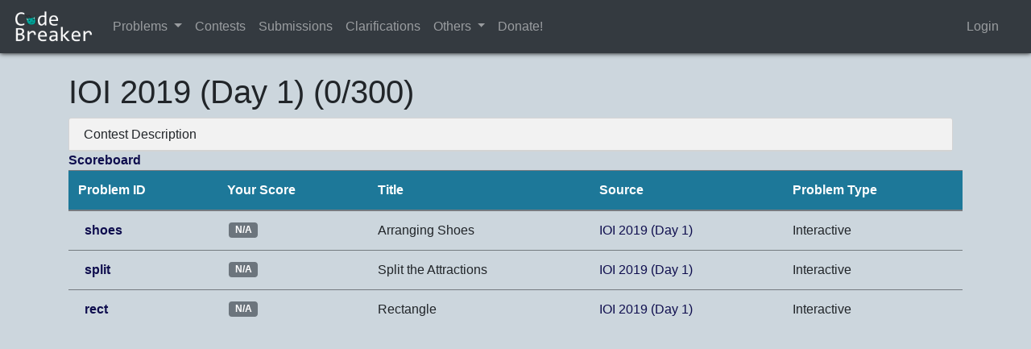

--- FILE ---
content_type: text/html; charset=utf-8
request_url: https://codebreaker.xyz/contest/ioi2019d1
body_size: 2365
content:
<!DOCTYPE html>
<html>
<head>
	 
		<title> IOI 2019 (Day 1) </title>
		<link rel="stylesheet" href="/static/css/main.css">	
	
		<meta charset="utf-8">
		<meta name="viewport" content="width=device-width, initial-scale=1">
		<link rel="stylesheet" href="https://maxcdn.bootstrapcdn.com/bootstrap/4.5.0/css/bootstrap.min.css">
		<link rel="stylesheet" href="/static/css/bootstrap-tourist.css">
		<script src="https://ajax.googleapis.com/ajax/libs/jquery/3.5.1/jquery.min.js"></script>
		<script src="https://cdnjs.cloudflare.com/ajax/libs/popper.js/1.16.0/umd/popper.min.js"></script>
		<script src="https://maxcdn.bootstrapcdn.com/bootstrap/4.5.0/js/bootstrap.min.js"></script>
		<!--script type="text/javascript" src="/static/js/bootstrap-tourist.js"></script-->

		<link rel="shortcut icon" href="/static/favicon.ico">
		<link rel="stylesheet" href="https://cdnjs.cloudflare.com/ajax/libs/codemirror/5.52.2/codemirror.min.css">
		<script type="text/javascript" src="https://cdnjs.cloudflare.com/ajax/libs/codemirror/5.52.2/codemirror.min.js"></script>
		<script type="text/javascript" src="https://cdnjs.cloudflare.com/ajax/libs/codemirror/5.52.2/mode/clike/clike.min.js"></script>
		<link rel="stylesheet" href="https://cdnjs.cloudflare.com/ajax/libs/codemirror/5.52.2/theme/monokai.min.css">
		
		<script src='https://cdnjs.cloudflare.com/ajax/libs/Chart.js/2.1.4/Chart.min.js'></script>
		<link href="https://cdn.jsdelivr.net/npm/fullcalendar@5.11.0/main.min.css" rel="stylesheet">
		<script src="https://cdn.jsdelivr.net/npm/fullcalendar@5.11.0/main.min.js"></script>
		<script async src="https://pagead2.googlesyndication.com/pagead/js/adsbygoogle.js?client=ca-pub-5579945809985169" crossorigin="anonymous"></script>
		
		<link href="/static/css/themes/alien.css" rel="stylesheet">
		
		
		<script src="https://unpkg.com/sweetalert/dist/sweetalert.min.js"></script>
		
	 
</head>
	<body>
		<nav class="navbar navbar-expand-md navbar-dark bg-dark">
			
			<a class="navbar-brand" href="/"> 
				<img src="/static/logo.png" width="100"> </img>
			</a>
			
			
			<!-- Links -->
			<ul class="nav navbar-nav">

				
				<li class="nav-item">
					<a class="nav-link" href="/problems" style="margin-right:0px;padding-right:0px;">Problems</a>
				</li>
				<li class="nav-item dropdown show">
					<a class="nav-link dropdown-toggle dropdown-toggle-split" href="#" id="navbarDropdown" role="button" data-toggle="dropdown" aria-haspopup="true" aria-expanded="true"></a>
					<div class="dropdown-menu" aria-labelledby="navbarDropdown">
						<a class="dropdown-item" href="/problems">All Problems</a>
						<a class="dropdown-item" href="/problems?command=newest">Newest Problems</a>
						<a class="dropdown-item" href="/problems?command=unsolved">Unsolved Problems</a>
						<a class="dropdown-item" href="/problems?command=recommended">Recommended Problems</a>
					</div>
				</li>	
				<li class="nav-item">
					<a class="nav-link" href="/contests">Contests</a>
				</li>
				<li class="nav-item">
					<a class="nav-link" href="/submissions">Submissions</a>
				</li>
				<li class="nav-item">
					<a class="nav-link" href="/clarifications">Clarifications</a>
				</li>
				<li class="nav-item dropdown">
					<a class="nav-link dropdown-toggle" href="#" id="navbarDropdown" role="button" data-toggle="dropdown" aria-haspopup="true" aria-expanded="false">
						Others
					</a>
				<div class="dropdown-menu" aria-labelledby="navbarDropdown">
					<a class="dropdown-item" href="/announcements">Announcements</a>
					<a class="dropdown-item" href="/rankings">Rankings</a>
					<a class="dropdown-item" href="/credits">Credits</a>
					<a class="dropdown-item" href="/resources">Learning Resources</a>
					<a class="dropdown-item" href="/cppreference/cpp.html" target="_blank">C++ Reference</a>
				</li>
				</div>

				
				
				<li class="nav-item">
					<a class="nav-link" href="https://forms.gle/wKN7wJs6CeXqzDXm8" target="_blank">Donate!</a>
				</li>
				
				

			</ul>

			
				<ul class="nav navbar-nav ml-auto mr-3">
					<li>
						<a class="nav-link" href="/login"> Login </a>
					</li>
				</ul>
			
			
			
		</nav>
	 	
		<div class="container">
			
				
			
		</div>

		

<br>

<div class="container">
	<script type="text/javascript" src="/static/js/newuser_tour.js"></script>
        <script>
                window.onload=function(){
                        tour.start();
                }
        </script>
	
	<h1> IOI 2019 (Day 1) (0/300) </h1>
	
	<div class="card" style="margin-bottom: -1px; margin-right: 12px;">
		<div class="card-header bg-white" data-toggle="collapse" data-target="#contestdescription" >
			<h6 style="margin: -2px"> Contest Description </h6>
		</div>
		<div id='contestdescription' class="collapse">
			<div class="card-body" style="white-space:pre-wrap; margin-bottom: -10px;"> IOI 2019 Day 1
			</div>
		</div>
	</div>

	<!--
	<div class="progress my-3">
		<div class="progress-bar bg-success" role="progressba aria-valuenow="0.0" aria-valuemin0" aria-valuemax="100" style="width:0.0%"> </div>
	</div>
	-->

	
	<p hidden id="endtime"> None </p>

	
	<b> <a href=/contest/scoreboard/ioi2019d1>Scoreboard</a> </b>
	

	

	

	<br>

	<table class="table table-hover" id="myTable">
		<thead class="thead-dark">
			<tr>
				<th scope="col">Problem ID</th>
				<th scope="col">Your Score</th>
				<th scope="col">Title</th>
				<th scope="col">Source</th>
				<th scope="col">Problem Type</th>
			</tr>
			</thead>
			
			<tbody>

			
				<tr
					
				>
				<th scope="row">
					<a href="/problem/shoes" class="pl-2" target="_blank">shoes</a>
				</th>
					<td > <h6 style="margin: 2px">
					<span style = "width: 36px"
						class="pb-1 text-white badge badge-secondary"> N/A
					</span> </h6>	
					</td>
					<td>Arranging Shoes</td>
					<td>
						
							
							<a href="/contest/ioi2019d1">IOI 2019 (Day 1)</a>
							
						
					</td>
					<td>Interactive</td>
				</tr>
			
				<tr
					
				>
				<th scope="row">
					<a href="/problem/split" class="pl-2" target="_blank">split</a>
				</th>
					<td > <h6 style="margin: 2px">
					<span style = "width: 36px"
						class="pb-1 text-white badge badge-secondary"> N/A
					</span> </h6>	
					</td>
					<td>Split the Attractions</td>
					<td>
						
							
							<a href="/contest/ioi2019d1">IOI 2019 (Day 1)</a>
							
						
					</td>
					<td>Interactive</td>
				</tr>
			
				<tr
					
				>
				<th scope="row">
					<a href="/problem/rect" class="pl-2" target="_blank">rect</a>
				</th>
					<td > <h6 style="margin: 2px">
					<span style = "width: 36px"
						class="pb-1 text-white badge badge-secondary"> N/A
					</span> </h6>	
					</td>
					<td>Rectangle</td>
					<td>
						
							
							<a href="/contest/ioi2019d1">IOI 2019 (Day 1)</a>
							
						
					</td>
					<td>Interactive</td>
				</tr>
			
		</tbody>
	</table>

	<script>
		var endTime = document.getElementById("endtime").innerHTML
                var countDownDate = new Date(endTime).getTime();
		//console.log(new Date().getTime())
		//console.log(countDownDate)
		function update(){
			var now = new Date().getTime();
			var distance = countDownDate - now;
			var days = Math.floor(distance / (1000 * 60 * 60 * 24));
			var hours = Math.floor((distance % (1000 * 60 * 60 * 24)) / (1000 * 60 * 60));
			var minutes = Math.floor((distance % (1000 * 60 * 60)) / (1000 * 60));
			var seconds = Math.floor((distance % (1000 * 60)) / 1000);
			
			str = "Time to End: "
			if(days != 0) str += days + "d ";
			if(hours != 0) str += hours + "h ";
			if(minutes != 0) str += minutes + "m ";
			if(seconds != 0) str += seconds + "s ";
			if (document.getElementById("timer") != null){
				document.getElementById("timer").innerHTML = str;
				if (distance < 0) {
					clearInterval(x);
					document.getElementById("timer").innerHTML = "Contest is over";
				}
			}
		}
		update()
		var x = setInterval(update , 1000);
	</script>
</div>


	<script defer src="https://static.cloudflareinsights.com/beacon.min.js/vcd15cbe7772f49c399c6a5babf22c1241717689176015" integrity="sha512-ZpsOmlRQV6y907TI0dKBHq9Md29nnaEIPlkf84rnaERnq6zvWvPUqr2ft8M1aS28oN72PdrCzSjY4U6VaAw1EQ==" data-cf-beacon='{"version":"2024.11.0","token":"1af304ba4abf419996e75bcd3e22ae3f","r":1,"server_timing":{"name":{"cfCacheStatus":true,"cfEdge":true,"cfExtPri":true,"cfL4":true,"cfOrigin":true,"cfSpeedBrain":true},"location_startswith":null}}' crossorigin="anonymous"></script>
</body>
</html>

--- FILE ---
content_type: text/html; charset=utf-8
request_url: https://www.google.com/recaptcha/api2/aframe
body_size: 270
content:
<!DOCTYPE HTML><html><head><meta http-equiv="content-type" content="text/html; charset=UTF-8"></head><body><script nonce="PZyLGWWeR4jXtSUORXeiOA">/** Anti-fraud and anti-abuse applications only. See google.com/recaptcha */ try{var clients={'sodar':'https://pagead2.googlesyndication.com/pagead/sodar?'};window.addEventListener("message",function(a){try{if(a.source===window.parent){var b=JSON.parse(a.data);var c=clients[b['id']];if(c){var d=document.createElement('img');d.src=c+b['params']+'&rc='+(localStorage.getItem("rc::a")?sessionStorage.getItem("rc::b"):"");window.document.body.appendChild(d);sessionStorage.setItem("rc::e",parseInt(sessionStorage.getItem("rc::e")||0)+1);localStorage.setItem("rc::h",'1769009629670');}}}catch(b){}});window.parent.postMessage("_grecaptcha_ready", "*");}catch(b){}</script></body></html>